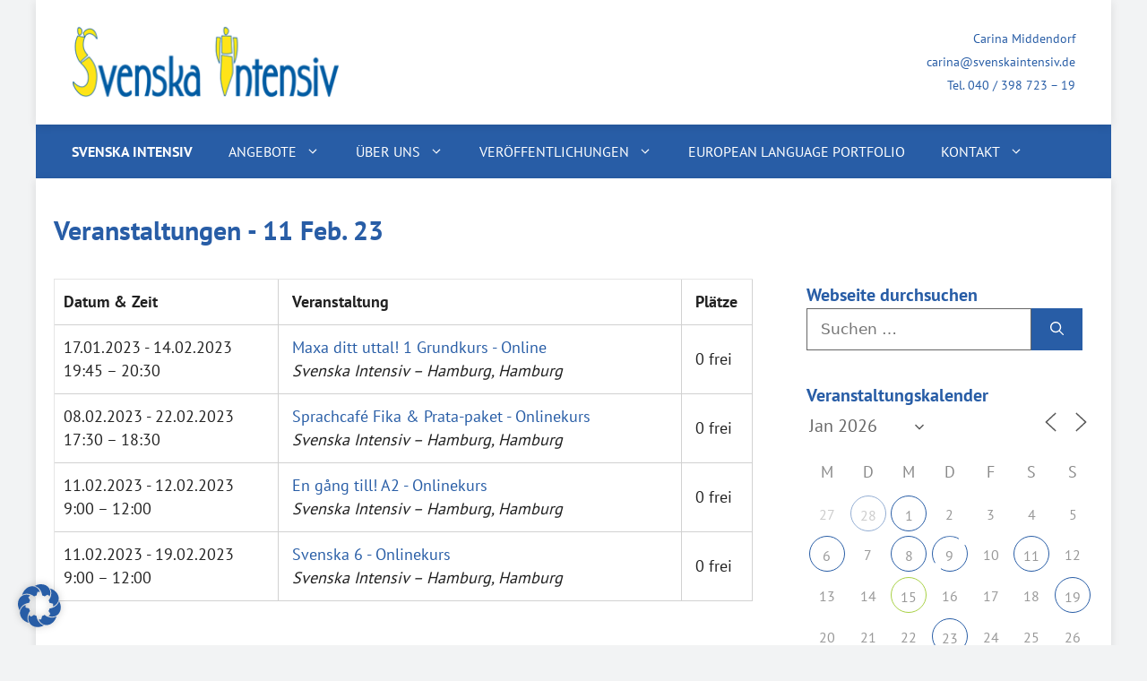

--- FILE ---
content_type: text/css
request_url: https://www.svenskaintensiv.de/wp-content/themes/ws110/style.css?ver=1752586615
body_size: 1888
content:
@charset "UTF-8";
/*
 Theme Name:   Webskipper ws110 Theme
 Theme URI:    https://generatepress.com
 Description:  based on Default GeneratePress child theme from Tom Usborne
 Author:       Webskipper
 Author URI:   https://webskipper.de
 Template:     generatepress
 Version:      0.1
*/
/*#region [Fonts]*/
/*#endregion*/
@font-face {
  font-family: "MikadoRegular";
  src: url("fonts/36E96F_0_0.eot");
  src: url("fonts/36E96F_0_0.eot?#iefix") format("embedded-opentype"), url("fonts/36E96F_0_0.woff2") format("woff2"), url("fonts/36E96F_0_0.woff") format("woff"), url("fonts/36E96F_0_0.ttf") format("truetype");
}
@font-face {
  font-family: "ShowcaseSansMini";
  src: url("fonts/36E96F_1_0.eot");
  src: url("fonts/36E96F_1_0.eot?#iefix") format("embedded-opentype"), url("fonts/36E96F_1_0.woff2") format("woff2"), url("fonts/36E96F_1_0.woff") format("woff"), url("fonts/36E96F_1_0.ttf") format("truetype");
}
/* pt-sans-regular - latin */
@font-face {
  font-family: "PT Sans";
  font-style: normal;
  font-weight: 400;
  src: url("fonts/pt-sans-v17-latin-regular.eot"); /* IE9 Compat Modes */
  src: local(""), url("fonts/pt-sans-v17-latin-regular.eot?#iefix") format("embedded-opentype"), url("fonts/pt-sans-v17-latin-regular.woff2") format("woff2"), url("fonts/pt-sans-v17-latin-regular.woff") format("woff"), url("fonts/pt-sans-v17-latin-regular.ttf") format("truetype"), url("fonts/pt-sans-v17-latin-regular.svg#PTSans") format("svg"); /* Legacy iOS */
}
/* pt-sans-700 - latin */
@font-face {
  font-family: "PT Sans";
  font-style: normal;
  font-weight: 700;
  src: url("fonts/pt-sans-v17-latin-700.eot"); /* IE9 Compat Modes */
  src: local(""), url("fonts/pt-sans-v17-latin-700.eot?#iefix") format("embedded-opentype"), url("fonts/pt-sans-v17-latin-700.woff2") format("woff2"), url("fonts/pt-sans-v17-latin-700.woff") format("woff"), url("fonts/pt-sans-v17-latin-700.ttf") format("truetype"), url("fonts/pt-sans-v17-latin-700.svg#PTSans") format("svg"); /* Legacy iOS */
}
/*#region [Constants]*/
/*#endregion*/
/*#region [Typographical Elements]*/
/*#endregion*/
html {
  font-size: 62.5%;
}

body {
  color: #666;
  font-family: "PT Sans", sans-serif;
  font-weight: 400;
  font-size: 1.8rem;
  line-height: 2.6rem;
  font-size: clamp(1.8rem, 2.5vw, 1.8rem);
  line-height: clamp(2.6rem, 2.5vw, 2.6rem);
}

h1,
h2,
h3,
h4,
h5,
h6 {
  font-family: "PT Sans", sans-serif;
  color: #285da6;
  font-weight: 700;
  margin: 0 0 25px;
}

h1 {
  font-size: 30px;
  font-size: 3rem;
  line-height: 3.6rem;
  font-size: clamp(3rem, 5vw, 3rem);
  line-height: clamp(3rem, 5vw, 3.6rem);
}

h2 {
  font-size: 24px;
  font-size: 2.4rem;
  line-height: 3rem;
  font-size: clamp(2.4rem, 5vw, 2.4rem);
  line-height: clamp(3rem, 5vw, 3rem);
}
h2.widget-title {
  font-size: 20px;
  font-size: 2rem;
  line-height: 2rem;
  font-weight: 700;
  margin: 0 0 5px;
}
h2.entry-title a {
  color: #285da6;
}

h3 {
  font-size: 34px;
  font-size: 3.4rem;
  line-height: 3.4rem;
  font-size: clamp(2.4rem, 5vw, 3.4rem);
  line-height: clamp(2.4rem, 5vw, 3.4rem);
}

h4 {
  font-size: 20px;
  font-size: 2rem;
  line-height: 2.6rem;
  font-size: clamp(2rem, 5vw, 2rem);
  line-height: clamp(2rem, 5vw, 2.6rem);
}

h5 {
  font-size: clamp(1.9rem, 5vw, 2.8rem);
  line-height: clamp(1.9rem, 5vw, 2.8rem);
}

h6 {
  font-size: clamp(1.8rem, 5vw, 2.6rem);
  line-height: clamp(1.8rem, 5vw, 2.6rem);
}

p {
  margin: 0 0 20px;
}

a {
  text-decoration: none;
}

hr {
  margin-top: 0px;
}

.textspalten-2 {
  margin-bottom: 20px !important;
}
.textspalten-2 .gb-inside-container {
  -moz-column-count: 1;
  column-count: 1;
  -moz-column-gap: 40px;
  column-gap: 40px;
  orphans: 3;
  widows: 3;
}

@media only screen and (min-width: 640px) {
  .textspalten-2 {
    margin-bottom: 80px !important;
  }
  .textspalten-2 .gb-inside-container {
    -moz-column-count: 2;
    column-count: 2;
  }
}
.ws-nowrap {
  white-space: nowrap;
}

.wichtige-hinweise-liste ul {
  margin: 0 0 1.5em 0;
}
.wichtige-hinweise-liste ul li {
  list-style-type: disc;
}

/*#region [Custom Stuff]*/
/*#endregion*/
footer.entry-meta {
  border-bottom: 1px solid #ddd;
}

p.read-more-container {
  text-align: right;
}

.page-header, .sidebar .widget, .site-main > * {
  margin-bottom: 0px;
}

.em-tickets-spaces {
  display: none;
}

.em.pixelbones h2 {
  font-size: 24px !important;
  font-size: 2.4rem !important;
  line-height: 30px !important;
  font-weight: 700 !important;
}
.em.pixelbones a {
  color: #285da6 !important;
}

.em.pixelbones td:first-child, .em.pixelbones th:first-child {
  padding-left: 10px !important;
}

.em.pixelbones td, .em.pixelbones th {
  border-right: 1px solid hsl(0, 0%, 82%) !important;
}

.direkt-anmeldung {
  max-width: 100%;
  margin-bottom: 20px;
  padding: 5px 15px;
  border: 1px solid #285da7;
  font-size: 16px;
  font-weight: bold;
}
.direkt-anmeldung a {
  text-decoration: underline;
}

h3#anmeldung {
  font-size: 22px !important;
  font-weight: 700 !important;
  color: #fff !important;
  background-color: #285da7;
  padding: 6px 20px;
  text-align: center;
}

input#em-booking-submit {
  background-color: #285da6 !important;
  color: #fff !important;
  font-size: 18px !important;
  font-weight: 400 !important;
}

#mailpoet_form_1 .mailpoet_text, #mailpoet_form_1 .mailpoet_textarea {
  width: 300px !important;
}

/*#region [Navigation]*/
/*#endregion*/
.main-navigation .main-nav a {
  text-transform: uppercase;
  font-size: 16px;
  font-size: 1.6rem;
}
.main-navigation .main-nav ul li ul li {
  border-bottom: 1px solid #ddd;
  border-left: 1px solid #ddd;
}
.main-navigation .main-nav ul li ul li a {
  text-transform: none;
}

/*#region [Blog]*/
/*#endregion*/
.site-main .post-navigation {
  font-size: 20px;
  margin: 80px 0 0px;
}
.site-main .post-navigation .nav-previous, .site-main .post-navigation .nav-next {
  display: block;
  width: 50%;
  text-align: center;
}
.site-main .post-navigation .nav-previous a, .site-main .post-navigation .nav-next a {
  padding: 10px 0;
}
.site-main .post-navigation .nav-previous {
  float: left;
}
.site-main .post-navigation .nav-next {
  float: right;
}

.single-portfolio .nav-prev a:hover, .single-portfolio .nav-overview a:hover, .single-portfolio .nav-next a:hover,
.single-portfolio .nav-prev a:focus, .single-portfolio .nav-overview a:focus, .single-portfolio .nav-next a:focus {
  color: #fff;
  background-color: #F15A29;
}

/*#region [Structure and Layout]*/
/*#endregion*/
.site-header {
  background-color: transparent;
}
.site-header .inside-header {
  background-color: #fff;
  box-shadow: 0 2px 10px rgba(0, 0, 0, 0.1);
}
.site-header .header-widget {
  margin-left: auto;
  text-align: right;
  color: #285da6;
  font-size: 14px;
}
.site-header .header-widget a {
  text-decoration: none;
}

.site-content {
  background: #fff;
  box-shadow: 0 2px 10px rgba(0, 0, 0, 0.1);
}

.separate-containers .inside-right-sidebar {
  margin-top: 100px;
}

/* Site Footer
---------------------------------------------------------------------------- */
.site-info {
  font-size: 16px;
  font-size: 1.6rem;
}
.site-info a {
  color: #fff;
  text-decoration: none;
}
.site-info .inside-site-info {
  background-color: #1d2022;
}
.site-info .copyright-bar {
  display: flex;
  justify-content: center;
  width: 100%;
}
.site-info .copyright-bar .site-info-left {
  width: 50%;
  text-align: left;
}
.site-info .copyright-bar .site-info-right {
  width: 50%;
  text-align: right;
}

#testhook {
  order: 5;
}

.main-navigation:not(.slideout-navigation):not(.toggled) .main-nav#testhook {
  display: none;
}

@media only screen and (min-width: 768px) {
  .main-nav#testhook {
    display: none;
  }
}
.error404 .site-main {
  margin: 150px 0;
}

/* Stoerer
------------------------------------------------------------*/
/* html-snippet
<div class="ws-stoerer">
<a href="/kontakt/">
<p>Wir suchen</p>
<p>Verstärkung</p>
</a>
</div>
*/
.ws-stoerer {
  background-color: red;
  width: 160px;
  height: 160px;
  border-radius: 80px;
  position: absolute;
  top: 40%;
  right: 4%;
  padding-top: 45px;
  transform: rotate(6deg);
}
.ws-stoerer p {
  font: 700 20px/30px "Arial", sans-serif;
  color: #fff;
  padding: 0px;
  margin: 0;
  text-align: center;
}
.ws-stoerer a {
  display: block;
  height: 100%;
  text-decoration: none;
}

@media only screen and (min-width: 440px) {
  .ws-stoerer {
    top: 40%;
    right: 28px;
  }
}
@media only screen and (min-width: 640px) {
  .ws-stoerer {
    top: 40%;
    right: 120px;
  }
}
/** Misc
<br class="br-mobil">
<br class="br-desktop">
<span class="nowrap"></span>
------------------------------------------------- */
.br-desktop {
  display: none;
}

.br-mobil {
  display: block;
}

.nowrap {
  white-space: nowrap;
}

@media only screen and (min-width: 640px) {
  .br-desktop {
    display: block;
  }
  .br-mobil {
    display: none;
  }
}
/*#region [Effects]*/
/*#endregion*/
.ken-burns-bg {
  overflow: hidden;
}

.ken-burns-bg {
  min-width: 100%;
  min-height: 100%;
  /* Add infinite to loop. */
  animation: move 10s ease;
  -ms-animation: move 15s ease;
  -webkit-animation: move 15s ease;
  -animation: move 15s ease;
  -moz-animation: move 15s ease;
  position: relative;
  width: 100%;
}

@keyframes move {
  0% {
    transform-origin: left;
    transform: scale(1);
    -ms-transform: scale(1); /* IE 9 */
    -webkit-transform: scale(1); /* Safari and Chrome */
    -o-transform: scale(1); /* Opera */
    -moz-transform: scale(1); /* Firefox */
  }
  50% {
    transform: scale(1.1);
    -ms-transform: scale(1.1); /* IE 9 */
    -webkit-transform: scale(1.1); /* Safari and Chrome */
    -o-transform: scale(1.1); /* Opera */
    -moz-transform: scale(1.1); /* Firefox */
  }
  100% {
    transform: scale(1);
    -ms-transform: scale(1); /* IE 9 */
    -webkit-transform: scale(1); /* Safari and Chrome */
    -o-transform: scale(1); /* Opera */
    -moz-transform: scale(1); /* Firefox */
  }
}/*# sourceMappingURL=style.css.map */